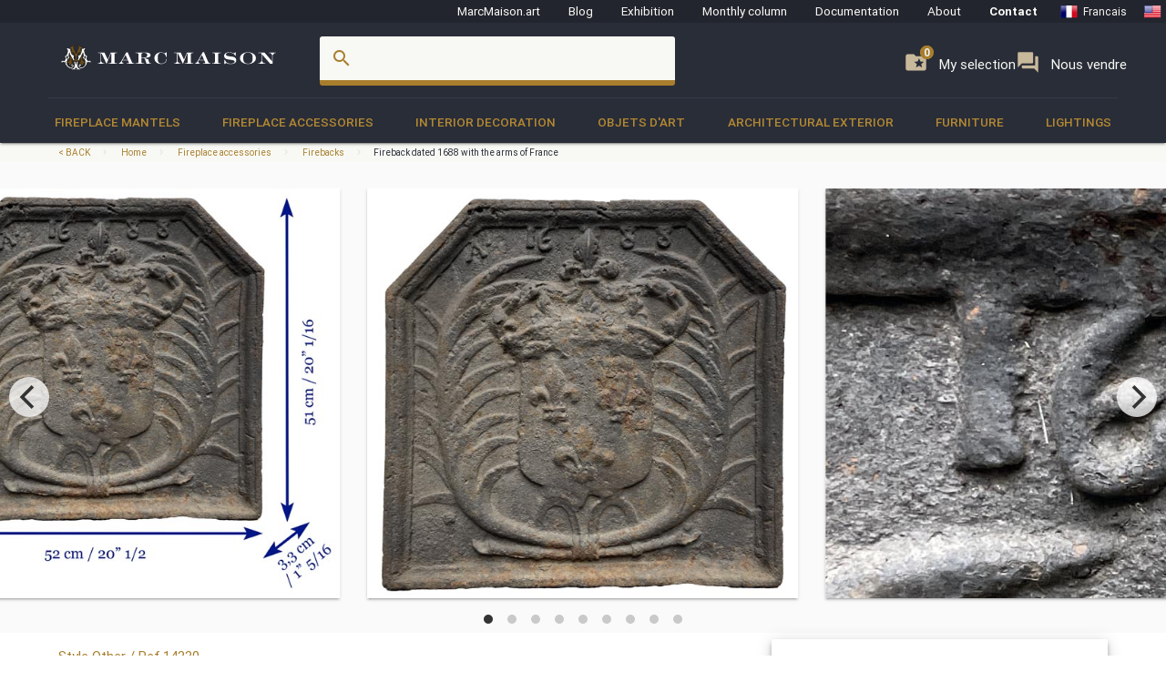

--- FILE ---
content_type: text/html; charset=UTF-8
request_url: https://www.marcmaison.com/Fireplace-Accessories/firebacks/fireback-dated-1688-with-the-arms-of-france-14330
body_size: 16766
content:

<!DOCTYPE html>
<html prefix="og: http://ogp.me/ns#" lang='en'>
    <head>
        <meta charset="UTF-8"/>
        <title>
                                Fireback dated 1688 with the arms of France - Firebacks        </title>
        
                <meta name="description" content="Fireback dated 1688 with the arms of France - Firebacks"/>
                        <meta name="keywords" content=" Other Pre 17th Century Fireplace accessories Firebacks"/>
                <meta name="robots" content="index, follow"/>
        <link rel="icon" href="/favicon.ico" type="image/x-icon" />
        <link rel="shortcut icon" href="/favicon.ico" type="image/x-icon" />
        <link rel="apple-touch-icon" sizes="57x57" href="/apple-icon-57x57.png">
        <link rel="apple-touch-icon" sizes="60x60" href="/apple-icon-60x60.png">
        <link rel="apple-touch-icon" sizes="72x72" href="/apple-icon-72x72.png">
        <link rel="apple-touch-icon" sizes="76x76" href="/apple-icon-76x76.png">
        <link rel="apple-touch-icon" sizes="114x114" href="/apple-icon-114x114.png">
        <link rel="apple-touch-icon" sizes="120x120" href="/apple-icon-120x120.png">
        <link rel="apple-touch-icon" sizes="144x144" href="/apple-icon-144x144.png">
        <link rel="apple-touch-icon" sizes="152x152" href="/apple-icon-152x152.png">
        <link rel="apple-touch-icon" sizes="180x180" href="/apple-icon-180x180.png">
        <link rel="icon" type="image/png" sizes="192x192"  href="/android-icon-192x192.png">
        <link rel="icon" type="image/png" sizes="32x32" href="/favicon-32x32.png">
        <link rel="icon" type="image/png" sizes="96x96" href="/favicon-96x96.png">
        <link rel="icon" type="image/png" sizes="16x16" href="/favicon-16x16.png">
        <link rel="manifest" href="/manifest.json">
        <meta name="msapplication-TileColor" content="#292D38">
        <meta name="msapplication-TileImage" content="/ms-icon-144x144.png">
        <meta name="theme-color" content="#292D38">

        <meta name="viewport" content="width=device-width, initial-scale=1, maximum-scale=5.0">

        <!-- CSS-->
        <link href="https://fonts.googleapis.com/icon?family=Material+Icons" rel="stylesheet">
        <link href="https://maxcdn.bootstrapcdn.com/font-awesome/4.7.0/css/font-awesome.min.css" type="text/css" rel="stylesheet" media="screen,projection">
        <link href="/css/materialize.css" type="text/css" rel="stylesheet" media="screen,projection">

        
                <!--page item view-->
        
<!-- OPEN GRAPH METATAGS GOOD FOR PINTEREST RICH PINS
============================================= -->
<meta property="og:title" content="Fireback dated 1688 with the arms of France - Firebacks" />
<meta property="og:description" content="" />
<meta property="og:type" content="product" />
<meta property="og:url" content="https://www.marcmaison.com/items/view/fireback-dated-1688-with-the-arms-of-france-14330" />
<meta property="og:site_name" content="Marc Maison" />
<meta property="og:availability" content="instock" />
<meta property="og:image" content="https://www.marcmaison.com/visuals/14330/_01_big.jpg"/>
<meta property="og:image" content="https://www.marcmaison.com/visuals/14330/_02_big.jpg"/>
<meta property="og:image" content="https://www.marcmaison.com/visuals/14330/_03_big.jpg"/>
<meta property="og:image" content="https://www.marcmaison.com/visuals/14330/_04_big.jpg"/>
<meta property="og:image" content="https://www.marcmaison.com/visuals/14330/_05_big.jpg"/>
<meta property="og:image" content="https://www.marcmaison.com/visuals/14330/_06_big.jpg"/>
<meta property="og:image" content="https://www.marcmaison.com/visuals/14330/_07_big.jpg"/>
<meta property="og:image" content="https://www.marcmaison.com/visuals/14330/_08_big.jpg"/>
<meta property="og:image" content="https://www.marcmaison.com/visuals/14330/_09_big.jpg"/>
<!--
<meta property="og:see_also"
content="" />
<meta property="product:color" content="todo" >
<meta property="product:color:map" content="todo" >
--!>

<!-- TWITTER METATAGS GOOD FOR SEO
============================================= -->
<meta name=”twitter:card” content=”summary”>
<meta name=”twitter:site” content=”DaisyMarcMaison”>
<!--<meta name=”twitter:url” content=”https://www.marcmaison.com”>-->
<meta name=”twitter:title” content=”Fireback dated 1688 with the arms of France”>
<meta name=”twitter:image” content=”https://www.marcmaison.com/visuals/Fireback_dated_1688_with_the_arms_of_France.jpg”>    


        

<!-- SCHEMA.ORG MICROTAGS : Items>view
    ============================================= -->
<script type="application/ld+json">
{"@context": "https://schema.org","@type": "Product","name": "Fireback dated 1688 with the arms of France","identifier": "14330","description": " ","image": "https://www.marcmaison.com/visuals/14330/Fireback_dated_1688_with_the_arms_of_France.jpg","itemCondition": "Good condition. Some wear.","category": "Fireplace accessories > Firebacks","material": " ","offers": {"@type": "Offer","itemCondition": "https://schema.org/UsedCondition","availability": "https://schema.org/InStock","priceCurrency": "USD","seller": {"@type": "FurnitureStore","image": "https://www.marcmaison.com/img/brand/marcmaison-brand-letters-invert.svg","name": "Marc Maison Galerie","address": {"@type": "PostalAddress","streetAddress": "120 rue des Rosiers","addressLocality": "Saint-Ouen","addressRegion": "Seine Saint Denis","postalCode": "93400","addressCountry": "FR","telephone": "+33.1.42.25.12.79"}}},"brand": {"@type": "Person","name": "Marc Maison"},"width": "20''&nbsp;½&nbsp;&nbsp;52cm","height": "20''&nbsp;⅛&nbsp;&nbsp;51cm","depth": "1''&nbsp;⅛&nbsp;&nbsp;3cm"}</script>        
        <script src="https://maps.googleapis.com/maps/api/js?sensor=false" type="text/javascript"></script>
        <!--<script type="text/javascript" src="/js/jquery.noty.packaged.min.js"></script> -->

    </head>
    <body>
    
        <!-- HEADER ===================================================-->
<div class="fixed-action-btn hide-on-large-and-up">
  <a class="button--mobile-nav primary btn-floating btn-large waves-effect waves-light hide-on-large-only" href="#" data-activates="mobile-nav"><i class="material-icons large white-text">menu</i></a>
</div>
<header class="cd-auto-hide-header">
  <nav class="navLevel1 hide-on-med-and-down">

      <a class="navLevel1-account modal-trigger" href="#login">
        <i class="material-icons">account_box</i> &nbsp;&nbsp;
      </a>

    <!-- <div style="justify-content: space-between"> -->
      <a href="https://marcmaison.art">MarcMaison.art</a>
      <a href="https://blog.marcmaison.com">Blog</a>
      <!--   controller Items, action byexposition, title Monthly column -->
      <a href="https://marc-maison.fr/expos">Exhibition</a>
      <a href="https://www.marcmaison.com/monthly-column-antiques">Monthly column</a>
      <a href="/architectural-antiques-resources-index">Documentation</a>
      <!-- &nbsp;&nbsp;&nbsp;||&nbsp;&nbsp;&nbsp; -->
      <a href="/about">About</a>
      <!-- &nbsp;&nbsp;&nbsp;||&nbsp;&nbsp;&nbsp; -->
      <a class="strong" href="/contact">Contact</a>
      <!-- &nbsp;&nbsp;&nbsp;||&nbsp;&nbsp;&nbsp;&nbsp;&nbsp;&nbsp; -->
      
<div class="navLevel1-langs">

<ul class="navLevel1-flags">
<li><a href="http://www.marcmaison.fr:/Accessoires-de-Cheminee/plaques-de-cheminee/plaque-de-cheminee-datee-de-1688-aux-armes-de-france-14330"><img src="/img/flags/fr.png" alt="fr"><span class="hide-on-small-only">Francais</span></a></li>
<li><a href="http://www.marcmaison.com:/Fireplace-Accessories/firebacks/fireback-dated-1688-with-the-arms-of-france-14330"><img src="/img/flags/us.png" alt="en"><span class="hide-on-small-only">English</span></a></li>
<li><a href="http://www.marcmaison.com:/Fireplace-Accessories/firebacks/fireback-dated-1688-with-the-arms-of-france-14330"><img src="/img/flags/ru.png" alt="ru"><span class="hide-on-small-only">Russian</span></a></li>
</ul>
&nbsp;&nbsp;|&nbsp;&nbsp;
<div id="google_translate_element">
<script type="text/javascript">
var duplicate_google_translate_counter = 0;//this stops google adding button multiple times
   
function googleTranslateElementInit() {
    if (duplicate_google_translate_counter == 0) {
        new google.translate.TranslateElement({pageLanguage: 'en', 
                layout: google.translate.TranslateElement.InlineLayout.SIMPLE, 
                autoDisplay: false}, 'google_translate_element');
    }
    duplicate_google_translate_counter++;
}
</script>
<script type="text/javascript" src="//translate.google.com/translate_a/element.js?cb=googleTranslateElementInit"></script>
</div>
</div>    <!-- </div> -->
  </nav>
  <nav class="navLevel2">
    <div class="container">
      <div class="row">
        <div class="col s8 m5 l3">
          <div class="brand-logo valign-wrapper">
            <a href="/">
              <img class="responsive-img" src="/img/brand/marcmaison-brand.svg" alt="Marc Maison Logo">
            </a>
          </div>
        </div>
        <div class="col s2 m6 l6 hide-on-med-and-down">
          <!-- search bar-->
          <form id="autocomplete-search-form" method="POST" action="/search">
            <div class="input-field col s12">
              <input class="autocomplete" id="autocomplete-input" name="autocomplete-input" type="text" >
              <label class="label-icon" for="autocomplete-input"><i class="material-icons">search</i></label><i id="autocomplete-reset" class="material-icons">close</i>
            </div>
          </form>
        </div>
        <div class="col s4 m3 l3 push-s3 push-m6 push-l1 wishlist-padding hide-on-med-and-down" style="display:flex;gap:10px">
          <p>
            <a class="selection" href="/add-to-my-whishlist">
              <i class="material-icons">folder_special </i>
              <span>My selection</span>
              <span class="badge--selection">0</span>
            </a>
          </p>
          <p>
            <a class="selection" href="https://marc-maison.fr/ventes">
              <i class="material-icons">forum </i>
              <span>Nous vendre</span>
              <span class="badge--selection">0</span>
            </a>
          </p>
        </div>
      </div>
    </div>
  </nav>
  <nav class="navLevel3 hide-on-med-and-down">
  <div class="container">
    <div class="row">
      <ul class="bordure">
                        <li class="dropdown"><a class="dropdown-menu" href="/Fireplace-Mantels">Fireplace Mantels</a>
          <div class="navLevel3-dropdownContent">
            <div class="navLevel3-dropdownContent--sousCat">
                            <ul class="sousCategories">
                <li class="sousCat valign-wrapper mm-blanc darken-1">
                  <h1>
                    Fireplace Mantels                  <br>
                  <a class="btn waves-effect waves-light btn-block left-align " href="/Fireplace-Mantels">See all<i class="material-icons">chevron_right </i></a>
                  </h1>
                </li>

                                <li class="sousCat">
                  <a class="sousCat--vig" href="/Fireplace-Mantels/marble">
                    <img class="img-responsive ezload" src="/categories/home_cat_cm.png"  data-src="/categories/home_cat_cm.png" alt="Fireplace Mantels > Marble Menu" width="100%">
                    <p class="strong uppercase">Marble</p>
                    </a>
                  </li>
                                <li class="sousCat">
                  <a class="sousCat--vig" href="/Fireplace-Mantels/stone">
                    <img class="img-responsive ezload" src="/categories/home_cat_cp.png"  data-src="/categories/home_cat_cp.png" alt="Fireplace Mantels > Stone Menu" width="100%">
                    <p class="strong uppercase">Stone</p>
                    </a>
                  </li>
                                <li class="sousCat">
                  <a class="sousCat--vig" href="/Fireplace-Mantels/wood">
                    <img class="img-responsive ezload" src="/categories/home_cat_cb.png"  data-src="/categories/home_cat_cb.png" alt="Fireplace Mantels > Wood Menu" width="100%">
                    <p class="strong uppercase">Wood</p>
                    </a>
                  </li>
                                <li class="sousCat">
                  <a class="sousCat--vig" href="/Fireplace-Mantels/ceramic-iron">
                    <img class="img-responsive ezload" src="/categories/home_cat_ca.png"  data-src="/categories/home_cat_ca.png" alt="Fireplace Mantels > Ceramic-iron Menu" width="100%">
                    <p class="strong uppercase">Ceramic-iron</p>
                    </a>
                  </li>
                                                              </ul>
            </div>
          </div>
        </li>
              <li class="dropdown"><a class="dropdown-menu" href="/Fireplace-Accessories">Fireplace accessories</a>
          <div class="navLevel3-dropdownContent">
            <div class="navLevel3-dropdownContent--sousCat">
                            <ul class="sousCategories">
                <li class="sousCat valign-wrapper mm-blanc darken-1">
                  <h1>
                    Fireplace accessories                  <br>
                  <a class="btn waves-effect waves-light btn-block left-align " href="/Fireplace-Accessories">See all<i class="material-icons">chevron_right </i></a>
                  </h1>
                </li>

                                <li class="sousCat">
                  <a class="sousCat--vig" href="/Fireplace-Accessories/fire-screen">
                    <img class="img-responsive ezload" src="/categories/home_cat_me.png"  data-src="/categories/home_cat_me.png" alt="Fireplace accessories > Fire screen Menu" width="100%">
                    <p class="strong uppercase">Fire screen</p>
                    </a>
                  </li>
                                <li class="sousCat">
                  <a class="sousCat--vig" href="/Fireplace-Accessories/accessories">
                    <img class="img-responsive ezload" src="/categories/home_cat_ms.png"  data-src="/categories/home_cat_ms.png" alt="Fireplace accessories > Accessories Menu" width="100%">
                    <p class="strong uppercase">Accessories</p>
                    </a>
                  </li>
                                <li class="sousCat">
                  <a class="sousCat--vig" href="/Fireplace-Accessories/firebacks">
                    <img class="img-responsive ezload" src="/categories/home_cat_mp.png"  data-src="/categories/home_cat_mp.png" alt="Fireplace accessories > Firebacks Menu" width="100%">
                    <p class="strong uppercase">Firebacks</p>
                    </a>
                  </li>
                                <li class="sousCat">
                  <a class="sousCat--vig" href="/Fireplace-Accessories/firedogs-andirons">
                    <img class="img-responsive ezload" src="/categories/home_cat_mc.png"  data-src="/categories/home_cat_mc.png" alt="Fireplace accessories > Firedogs, andirons Menu" width="100%">
                    <p class="strong uppercase">Firedogs, andirons</p>
                    </a>
                  </li>
                                                <li class="sousCat">
                                    <a class="sousCat--vig" href="/Interior-Decoration/overmantels-and-mirrors">
                    <img class="img-responsive ezload" src="/categories/home_cat_id.png"  data-src="/categories/home_cat_id.png" alt="Interior Decoration > Overmantels and mirrors Menu" width="100%">
                    <p class="strong uppercase">Overmantels and mirrors</p>
                    </a>
                  </li>
                                              </ul>
            </div>
          </div>
        </li>
              <li class="dropdown"><a class="dropdown-menu" href="/Interior-Decoration">Interior Decoration</a>
          <div class="navLevel3-dropdownContent">
            <div class="navLevel3-dropdownContent--sousCat">
                            <ul class="sousCategories">
                <li class="sousCat valign-wrapper mm-blanc darken-1">
                  <h1>
                    Interior Decoration                  <br>
                  <a class="btn waves-effect waves-light btn-block left-align " href="/Interior-Decoration">See all<i class="material-icons">chevron_right </i></a>
                  </h1>
                </li>

                                <li class="sousCat">
                  <a class="sousCat--vig" href="/Interior-Decoration/overmantels-and-mirrors">
                    <img class="img-responsive ezload" src="/categories/home_cat_id.png"  data-src="/categories/home_cat_id.png" alt="Interior Decoration > Overmantels and mirrors Menu" width="100%">
                    <p class="strong uppercase">Overmantels and mirrors</p>
                    </a>
                  </li>
                                <li class="sousCat">
                  <a class="sousCat--vig" href="/Interior-Decoration/antique-doors">
                    <img class="img-responsive ezload" src="/categories/home_cat_ip.png"  data-src="/categories/home_cat_ip.png" alt="Interior Decoration > Doors Menu" width="100%">
                    <p class="strong uppercase">Doors</p>
                    </a>
                  </li>
                                <li class="sousCat">
                  <a class="sousCat--vig" href="/Interior-Decoration/floors">
                    <img class="img-responsive ezload" src="/categories/home_cat_if.png"  data-src="/categories/home_cat_if.png" alt="Interior Decoration > Floors Menu" width="100%">
                    <p class="strong uppercase">Floors</p>
                    </a>
                  </li>
                                <li class="sousCat">
                  <a class="sousCat--vig" href="/Interior-Decoration/antique-paneled-rooms">
                    <img class="img-responsive ezload" src="/categories/home_cat_ib.png"  data-src="/categories/home_cat_ib.png" alt="Interior Decoration > Paneled rooms Menu" width="100%">
                    <p class="strong uppercase">Paneled rooms</p>
                    </a>
                  </li>
                                <li class="sousCat">
                  <a class="sousCat--vig" href="/Interior-Decoration/architectural-elements-doors-staircase">
                    <img class="img-responsive ezload" src="/categories/home_cat_ia.png"  data-src="/categories/home_cat_ia.png" alt="Interior Decoration > Architectural elements, staircase, columns Menu" width="100%">
                    <p class="strong uppercase">Architectural elements, staircase, columns</p>
                    </a>
                  </li>
                                <li class="sousCat">
                  <a class="sousCat--vig" href="/Interior-Decoration/stained-glasses">
                    <img class="img-responsive ezload" src="/categories/home_cat_iv.png"  data-src="/categories/home_cat_iv.png" alt="Interior Decoration > Stained glasses Menu" width="100%">
                    <p class="strong uppercase">Stained glasses</p>
                    </a>
                  </li>
                                                              </ul>
            </div>
          </div>
        </li>
              <li class="dropdown"><a class="dropdown-menu" href="/objets-d-art-19th-century-paintings-and-furniture">Objets d'art</a>
          <div class="navLevel3-dropdownContent">
            <div class="navLevel3-dropdownContent--sousCat">
                            <ul class="sousCategories">
                <li class="sousCat valign-wrapper mm-blanc darken-1">
                  <h1>
                    Objets d'art                  <br>
                  <a class="btn waves-effect waves-light btn-block left-align " href="/objets-d-art-19th-century-paintings-and-furniture">See all<i class="material-icons">chevron_right </i></a>
                  </h1>
                </li>

                                <li class="sousCat">
                  <a class="sousCat--vig" href="/objets-d-art-19th-century-paintings-and-furniture/objects">
                    <img class="img-responsive ezload" src="/categories/home_cat_oo.png"  data-src="/categories/home_cat_oo.png" alt="Objets d'art > Objects Menu" width="100%">
                    <p class="strong uppercase">Objects</p>
                    </a>
                  </li>
                                <li class="sousCat">
                  <a class="sousCat--vig" href="/objets-d-art-19th-century-paintings-and-furniture/sculpture">
                    <img class="img-responsive ezload" src="/categories/home_cat_os.png"  data-src="/categories/home_cat_os.png" alt="Objets d'art > Sculpture Menu" width="100%">
                    <p class="strong uppercase">Sculpture</p>
                    </a>
                  </li>
                                <li class="sousCat">
                  <a class="sousCat--vig" href="/objets-d-art-19th-century-paintings-and-furniture/clocks-garnitures">
                    <img class="img-responsive ezload" src="/categories/home_cat_oh.png"  data-src="/categories/home_cat_oh.png" alt="Objets d'art > Clocks, garnitures Menu" width="100%">
                    <p class="strong uppercase">Clocks, garnitures</p>
                    </a>
                  </li>
                                <li class="sousCat">
                  <a class="sousCat--vig" href="/objets-d-art-19th-century-paintings-and-furniture/tableaux">
                    <img class="img-responsive ezload" src="/categories/home_cat_ot.png"  data-src="/categories/home_cat_ot.png" alt="Objets d'art > Paintings Menu" width="100%">
                    <p class="strong uppercase">Paintings</p>
                    </a>
                  </li>
                                <li class="sousCat">
                  <a class="sousCat--vig" href="/objets-d-art-19th-century-paintings-and-furniture/ceramic-porcelain-faience">
                    <img class="img-responsive ezload" src="/categories/home_cat_oc.png"  data-src="/categories/home_cat_oc.png" alt="Objets d'art > Ceramic, porcelain, faience Menu" width="100%">
                    <p class="strong uppercase">Ceramic, porcelain, faience</p>
                    </a>
                  </li>
                                <li class="sousCat">
                  <a class="sousCat--vig" href="/objets-d-art-19th-century-paintings-and-furniture/enamels">
                    <img class="img-responsive ezload" src="/categories/home_cat_oe.png"  data-src="/categories/home_cat_oe.png" alt="Objets d'art > Enamels Menu" width="100%">
                    <p class="strong uppercase">Enamels</p>
                    </a>
                  </li>
                                                              </ul>
            </div>
          </div>
        </li>
              <li class="dropdown"><a class="dropdown-menu" href="/Architectural-Exterior">Architectural Exterior</a>
          <div class="navLevel3-dropdownContent">
            <div class="navLevel3-dropdownContent--sousCat">
                            <ul class="sousCategories">
                <li class="sousCat valign-wrapper mm-blanc darken-1">
                  <h1>
                    Architectural Exterior                  <br>
                  <a class="btn waves-effect waves-light btn-block left-align " href="/Architectural-Exterior">See all<i class="material-icons">chevron_right </i></a>
                  </h1>
                </li>

                                <li class="sousCat">
                  <a class="sousCat--vig" href="/Architectural-Exterior/fountains-wells-basins">
                    <img class="img-responsive ezload" src="/categories/home_cat_aw.png"  data-src="/categories/home_cat_aw.png" alt="Architectural Exterior > Fountains, wells, basins  Menu" width="100%">
                    <p class="strong uppercase">Fountains, wells, basins </p>
                    </a>
                  </li>
                                <li class="sousCat">
                  <a class="sousCat--vig" href="/Architectural-Exterior/doors">
                    <img class="img-responsive ezload" src="/categories/home_cat_ap.png"  data-src="/categories/home_cat_ap.png" alt="Architectural Exterior > Doors Menu" width="100%">
                    <p class="strong uppercase">Doors</p>
                    </a>
                  </li>
                                <li class="sousCat">
                  <a class="sousCat--vig" href="/Architectural-Exterior/garden-antiques-statues">
                    <img class="img-responsive ezload" src="/categories/home_cat_aq.png"  data-src="/categories/home_cat_aq.png" alt="Architectural Exterior > Statues Menu" width="100%">
                    <p class="strong uppercase">Statues</p>
                    </a>
                  </li>
                                <li class="sousCat">
                  <a class="sousCat--vig" href="/Architectural-Exterior/monumental-and-structures">
                    <img class="img-responsive ezload" src="/categories/home_cat_as.png"  data-src="/categories/home_cat_as.png" alt="Architectural Exterior > Monumental  and structures Menu" width="100%">
                    <p class="strong uppercase">Monumental  and structures</p>
                    </a>
                  </li>
                                <li class="sousCat">
                  <a class="sousCat--vig" href="/Architectural-Exterior/garden-ornaments-vases-gardeners-urns">
                    <img class="img-responsive ezload" src="/categories/home_cat_aj.png"  data-src="/categories/home_cat_aj.png" alt="Architectural Exterior > Garden ornaments, Vases, Gardeners, urns Menu" width="100%">
                    <p class="strong uppercase">Garden ornaments, Vases, Gardeners, urns</p>
                    </a>
                  </li>
                                <li class="sousCat">
                  <a class="sousCat--vig" href="/Architectural-Exterior/garden-furniture">
                    <img class="img-responsive ezload" src="/categories/home_cat_am.png"  data-src="/categories/home_cat_am.png" alt="Architectural Exterior > Garden furniture Menu" width="100%">
                    <p class="strong uppercase">Garden furniture</p>
                    </a>
                  </li>
                                                              </ul>
            </div>
          </div>
        </li>
              <li class="dropdown"><a class="dropdown-menu" href="/19th-century-french-furniture">Furniture</a>
          <div class="navLevel3-dropdownContent">
            <div class="navLevel3-dropdownContent--sousCat">
                            <ul class="sousCategories">
                <li class="sousCat valign-wrapper mm-blanc darken-1">
                  <h1>
                    Furniture                  <br>
                  <a class="btn waves-effect waves-light btn-block left-align " href="/19th-century-french-furniture">See all<i class="material-icons">chevron_right </i></a>
                  </h1>
                </li>

                                <li class="sousCat">
                  <a class="sousCat--vig" href="/19th-century-french-furniture/antique-bookcase-desk-vitrine">
                    <img class="img-responsive ezload" src="/categories/home_cat_fb.png"  data-src="/categories/home_cat_fb.png" alt="Furniture > Bookcases, desks, Vitrines Menu" width="100%">
                    <p class="strong uppercase">Bookcases, desks, Vitrines</p>
                    </a>
                  </li>
                                <li class="sousCat">
                  <a class="sousCat--vig" href="/19th-century-french-furniture/gueridon-stand-pedestal-sellette-antique">
                    <img class="img-responsive ezload" src="/categories/home_cat_fg.png"  data-src="/categories/home_cat_fg.png" alt="Furniture > Gueridons, Stands, Pedestals, Console Menu" width="100%">
                    <p class="strong uppercase">Gueridons, Stands, Pedestals, Console</p>
                    </a>
                  </li>
                                <li class="sousCat">
                  <a class="sousCat--vig" href="/19th-century-french-furniture/continental-seating-armchairs-salon">
                    <img class="img-responsive ezload" src="/categories/home_cat_ff.png"  data-src="/categories/home_cat_ff.png" alt="Furniture > Seating, Armchairs, Salon suites Menu" width="100%">
                    <p class="strong uppercase">Seating, Armchairs, Salon suites</p>
                    </a>
                  </li>
                                <li class="sousCat">
                  <a class="sousCat--vig" href="/19th-century-french-furniture/antique-dining-room-sets">
                    <img class="img-responsive ezload" src="/categories/home_cat_ft.png"  data-src="/categories/home_cat_ft.png" alt="Furniture > Antique Dining Room Sets Menu" width="100%">
                    <p class="strong uppercase">Antique Dining Room Sets</p>
                    </a>
                  </li>
                                <li class="sousCat">
                  <a class="sousCat--vig" href="/19th-century-french-furniture/bedroom-bed">
                    <img class="img-responsive ezload" src="/categories/home_cat_fl.png"  data-src="/categories/home_cat_fl.png" alt="Furniture > Bedroom, Bed Menu" width="100%">
                    <p class="strong uppercase">Bedroom, Bed</p>
                    </a>
                  </li>
                                                              </ul>
            </div>
          </div>
        </li>
              <li class="dropdown"><a class="dropdown-menu" href="/antique-lightings-lamps-chandelier">Lightings</a>
          <div class="navLevel3-dropdownContent">
            <div class="navLevel3-dropdownContent--sousCat">
                            <ul class="sousCategories">
                <li class="sousCat valign-wrapper mm-blanc darken-1">
                  <h1>
                    Lightings                  <br>
                  <a class="btn waves-effect waves-light btn-block left-align " href="/antique-lightings-lamps-chandelier">See all<i class="material-icons">chevron_right </i></a>
                  </h1>
                </li>

                                <li class="sousCat">
                  <a class="sousCat--vig" href="/antique-lightings-lamps-chandelier/appliques-sconces">
                    <img class="img-responsive ezload" src="/categories/home_cat_la.png"  data-src="/categories/home_cat_la.png" alt="Lightings > Appliques, sconces Menu" width="100%">
                    <p class="strong uppercase">Appliques, sconces</p>
                    </a>
                  </li>
                                <li class="sousCat">
                  <a class="sousCat--vig" href="/antique-lightings-lamps-chandelier/candelabras-candlesticks">
                    <img class="img-responsive ezload" src="/categories/home_cat_lb.png"  data-src="/categories/home_cat_lb.png" alt="Lightings > Candelabras, candlesticks Menu" width="100%">
                    <p class="strong uppercase">Candelabras, candlesticks</p>
                    </a>
                  </li>
                                <li class="sousCat">
                  <a class="sousCat--vig" href="/antique-lightings-lamps-chandelier/chandeliers-ceiling-lamps">
                    <img class="img-responsive ezload" src="/categories/home_cat_lc.png"  data-src="/categories/home_cat_lc.png" alt="Lightings > Chandeliers, ceiling lamps Menu" width="100%">
                    <p class="strong uppercase">Chandeliers, ceiling lamps</p>
                    </a>
                  </li>
                                <li class="sousCat">
                  <a class="sousCat--vig" href="/antique-lightings-lamps-chandelier/standing-lamps-torchers">
                    <img class="img-responsive ezload" src="/categories/home_cat_lt.png"  data-src="/categories/home_cat_lt.png" alt="Lightings > Lamps, standing lamps, torchers Menu" width="100%">
                    <p class="strong uppercase">Lamps, standing lamps, torchers</p>
                    </a>
                  </li>
                                                              </ul>
            </div>
          </div>
        </li>
                </ul>
    </div>
  </div>
</nav></header>
<!-- AUTO-HIDE-HEADER =========================================-->

<!-- MOBILE ===========================================-->

<div id="mobile-nav" class="side-nav">
  <div class="row title">
    <div class="col s6">
      <h5 class="title--name primary-text">Menu</h5>
    </div>
    <div class="col s4">
      <a href="#" class="title--close right"> <span>close</span><i class="material-icons">close</i></a>
    </div>
  </div>

  <div class="row">
    <div class="col s12">
      <a href="#" class="button--mobile-categ btn btn-large secondary darken-2 primary-text" data-activates="mobile-categ">
        <i class="material-icons">view_module</i> Categories</a>
    </div>
    <div class="col s12">
      <a href="#" class="button--mobile-search btn btn-large secondary darken-2 primary-text" data-activates="mobile-search">
        <i class="material-icons">search</i> Rechercher</a>
    </div>
    <div class="col s12">
      <a href="/add-to-my-whishlist" class="btn btn-large secondary darken-2 primary-text">
        <i class="material-icons">folder_special</i> My selection (0)</a>
    </div>
    <div class="col s12">
      <a href="#" class="button--mobile-more btn btn-large secondary darken-2 primary-text" data-activates="mobile-more">
        <i class="material-icons">more</i> And also...</a>
    </div>
    <div class="col s12">
      <a href="#" class="button--mobile-contact btn btn-flat darken-2 primary-text" data-activates="mobile-contact">
        <i class="material-icons">mail</i> Contact</a>
    </div>
    <div class="col s12">
      <a href="/about" class="btn btn-flat  darken-2 primary-text">
        About</a>
    </div>
  </div>
  <div class="row center-align">
    
<div class="navLevel1-langs">

<ul class="navLevel1-flags">
<li><a href="http://www.marcmaison.fr:/Accessoires-de-Cheminee/plaques-de-cheminee/plaque-de-cheminee-datee-de-1688-aux-armes-de-france-14330"><img src="/img/flags/fr.png" alt="fr"><span class="hide-on-small-only">Francais</span></a></li>
<li><a href="http://www.marcmaison.com:/Fireplace-Accessories/firebacks/fireback-dated-1688-with-the-arms-of-france-14330"><img src="/img/flags/us.png" alt="en"><span class="hide-on-small-only">English</span></a></li>
<li><a href="http://www.marcmaison.com:/Fireplace-Accessories/firebacks/fireback-dated-1688-with-the-arms-of-france-14330"><img src="/img/flags/ru.png" alt="ru"><span class="hide-on-small-only">Russian</span></a></li>
</ul>
&nbsp;&nbsp;|&nbsp;&nbsp;
<div id="google_translate_element">
<script type="text/javascript">
var duplicate_google_translate_counter = 0;//this stops google adding button multiple times
   
function googleTranslateElementInit() {
    if (duplicate_google_translate_counter == 0) {
        new google.translate.TranslateElement({pageLanguage: 'en', 
                layout: google.translate.TranslateElement.InlineLayout.SIMPLE, 
                autoDisplay: false}, 'google_translate_element');
    }
    duplicate_google_translate_counter++;
}
</script>
<script type="text/javascript" src="//translate.google.com/translate_a/element.js?cb=googleTranslateElementInit"></script>
</div>
</div>  </div>
  <div class="row">

    <a href="/admin/manager" class="btn btn-flat darken-2 primary-text">
        <i class="material-icons">account_box</i></a>
  </div>
</div>

<div class="side-nav" id="mobile-categ">
  <div class="row title">
    <div class="col s6">
      <h5 class="title--name primary-text">Categories</h5>
    </div>
    <div class="col s6">
      <a class="title--close right" href="#"><i class="material-icons">chevron_left</i> Back</a>
    </div>
  </div>
  <div class="row">
    <div class="s12">
      <ul data-collapsible="accordion" class="collapsible collapsible-accordion">
                              <li>
              <a class="collapsible-header uppercase white-text" href=#""><i class="material-icons medium">chevron_right</i>Fireplace Mantels</a>
              <div class="collapsible-body">
                                <ul>
                                      <li>
                      <a class="primary-text" href="/Fireplace-Mantels/marble"> 
                        <i class="material-icons primary-text">chevron_right</i> Marble                      </a>
                    </li>
                                      <li>
                      <a class="primary-text" href="/Fireplace-Mantels/stone"> 
                        <i class="material-icons primary-text">chevron_right</i> Stone                      </a>
                    </li>
                                      <li>
                      <a class="primary-text" href="/Fireplace-Mantels/wood"> 
                        <i class="material-icons primary-text">chevron_right</i> Wood                      </a>
                    </li>
                                      <li>
                      <a class="primary-text" href="/Fireplace-Mantels/ceramic-iron"> 
                        <i class="material-icons primary-text">chevron_right</i> Ceramic-iron                      </a>
                    </li>
                                    <li>
                    <a class="btn white-text" href="/Fireplace-Mantels"> view all</a>
                  </li>
                </ul>
              </div>
            </li>
                      <li>
              <a class="collapsible-header uppercase white-text" href=#""><i class="material-icons medium">chevron_right</i>Fireplace accessories</a>
              <div class="collapsible-body">
                                <ul>
                                      <li>
                      <a class="primary-text" href="/Fireplace-Accessories/fire-screen"> 
                        <i class="material-icons primary-text">chevron_right</i> Fire screen                      </a>
                    </li>
                                      <li>
                      <a class="primary-text" href="/Fireplace-Accessories/accessories"> 
                        <i class="material-icons primary-text">chevron_right</i> Accessories                      </a>
                    </li>
                                      <li>
                      <a class="primary-text" href="/Fireplace-Accessories/firebacks"> 
                        <i class="material-icons primary-text">chevron_right</i> Firebacks                      </a>
                    </li>
                                      <li>
                      <a class="primary-text" href="/Fireplace-Accessories/firedogs-andirons"> 
                        <i class="material-icons primary-text">chevron_right</i> Firedogs, andirons                      </a>
                    </li>
                                    <li>
                    <a class="btn white-text" href="/Fireplace-Accessories"> view all</a>
                  </li>
                </ul>
              </div>
            </li>
                      <li>
              <a class="collapsible-header uppercase white-text" href=#""><i class="material-icons medium">chevron_right</i>Interior Decoration</a>
              <div class="collapsible-body">
                                <ul>
                                      <li>
                      <a class="primary-text" href="/Interior-Decoration/overmantels-and-mirrors"> 
                        <i class="material-icons primary-text">chevron_right</i> Overmantels and mirrors                      </a>
                    </li>
                                      <li>
                      <a class="primary-text" href="/Interior-Decoration/antique-doors"> 
                        <i class="material-icons primary-text">chevron_right</i> Doors                      </a>
                    </li>
                                      <li>
                      <a class="primary-text" href="/Interior-Decoration/floors"> 
                        <i class="material-icons primary-text">chevron_right</i> Floors                      </a>
                    </li>
                                      <li>
                      <a class="primary-text" href="/Interior-Decoration/antique-paneled-rooms"> 
                        <i class="material-icons primary-text">chevron_right</i> Paneled rooms                      </a>
                    </li>
                                      <li>
                      <a class="primary-text" href="/Interior-Decoration/architectural-elements-doors-staircase"> 
                        <i class="material-icons primary-text">chevron_right</i> Architectural elements, staircase, columns                      </a>
                    </li>
                                      <li>
                      <a class="primary-text" href="/Interior-Decoration/stained-glasses"> 
                        <i class="material-icons primary-text">chevron_right</i> Stained glasses                      </a>
                    </li>
                                    <li>
                    <a class="btn white-text" href="/Interior-Decoration"> view all</a>
                  </li>
                </ul>
              </div>
            </li>
                      <li>
              <a class="collapsible-header uppercase white-text" href=#""><i class="material-icons medium">chevron_right</i>Objets d'art</a>
              <div class="collapsible-body">
                                <ul>
                                      <li>
                      <a class="primary-text" href="/objets-d-art-19th-century-paintings-and-furniture/objects"> 
                        <i class="material-icons primary-text">chevron_right</i> Objects                      </a>
                    </li>
                                      <li>
                      <a class="primary-text" href="/objets-d-art-19th-century-paintings-and-furniture/sculpture"> 
                        <i class="material-icons primary-text">chevron_right</i> Sculpture                      </a>
                    </li>
                                      <li>
                      <a class="primary-text" href="/objets-d-art-19th-century-paintings-and-furniture/clocks-garnitures"> 
                        <i class="material-icons primary-text">chevron_right</i> Clocks, garnitures                      </a>
                    </li>
                                      <li>
                      <a class="primary-text" href="/objets-d-art-19th-century-paintings-and-furniture/tableaux"> 
                        <i class="material-icons primary-text">chevron_right</i> Paintings                      </a>
                    </li>
                                      <li>
                      <a class="primary-text" href="/objets-d-art-19th-century-paintings-and-furniture/ceramic-porcelain-faience"> 
                        <i class="material-icons primary-text">chevron_right</i> Ceramic, porcelain, faience                      </a>
                    </li>
                                      <li>
                      <a class="primary-text" href="/objets-d-art-19th-century-paintings-and-furniture/enamels"> 
                        <i class="material-icons primary-text">chevron_right</i> Enamels                      </a>
                    </li>
                                    <li>
                    <a class="btn white-text" href="/objets-d-art-19th-century-paintings-and-furniture"> view all</a>
                  </li>
                </ul>
              </div>
            </li>
                      <li>
              <a class="collapsible-header uppercase white-text" href=#""><i class="material-icons medium">chevron_right</i>Architectural Exterior</a>
              <div class="collapsible-body">
                                <ul>
                                      <li>
                      <a class="primary-text" href="/Architectural-Exterior/fountains-wells-basins"> 
                        <i class="material-icons primary-text">chevron_right</i> Fountains, wells, basins                       </a>
                    </li>
                                      <li>
                      <a class="primary-text" href="/Architectural-Exterior/doors"> 
                        <i class="material-icons primary-text">chevron_right</i> Doors                      </a>
                    </li>
                                      <li>
                      <a class="primary-text" href="/Architectural-Exterior/garden-antiques-statues"> 
                        <i class="material-icons primary-text">chevron_right</i> Statues                      </a>
                    </li>
                                      <li>
                      <a class="primary-text" href="/Architectural-Exterior/monumental-and-structures"> 
                        <i class="material-icons primary-text">chevron_right</i> Monumental  and structures                      </a>
                    </li>
                                      <li>
                      <a class="primary-text" href="/Architectural-Exterior/garden-ornaments-vases-gardeners-urns"> 
                        <i class="material-icons primary-text">chevron_right</i> Garden ornaments, Vases, Gardeners, urns                      </a>
                    </li>
                                      <li>
                      <a class="primary-text" href="/Architectural-Exterior/garden-furniture"> 
                        <i class="material-icons primary-text">chevron_right</i> Garden furniture                      </a>
                    </li>
                                    <li>
                    <a class="btn white-text" href="/Architectural-Exterior"> view all</a>
                  </li>
                </ul>
              </div>
            </li>
                      <li>
              <a class="collapsible-header uppercase white-text" href=#""><i class="material-icons medium">chevron_right</i>Furniture</a>
              <div class="collapsible-body">
                                <ul>
                                      <li>
                      <a class="primary-text" href="/19th-century-french-furniture/antique-bookcase-desk-vitrine"> 
                        <i class="material-icons primary-text">chevron_right</i> Bookcases, desks, Vitrines                      </a>
                    </li>
                                      <li>
                      <a class="primary-text" href="/19th-century-french-furniture/gueridon-stand-pedestal-sellette-antique"> 
                        <i class="material-icons primary-text">chevron_right</i> Gueridons, Stands, Pedestals, Console                      </a>
                    </li>
                                      <li>
                      <a class="primary-text" href="/19th-century-french-furniture/continental-seating-armchairs-salon"> 
                        <i class="material-icons primary-text">chevron_right</i> Seating, Armchairs, Salon suites                      </a>
                    </li>
                                      <li>
                      <a class="primary-text" href="/19th-century-french-furniture/antique-dining-room-sets"> 
                        <i class="material-icons primary-text">chevron_right</i> Antique Dining Room Sets                      </a>
                    </li>
                                      <li>
                      <a class="primary-text" href="/19th-century-french-furniture/bedroom-bed"> 
                        <i class="material-icons primary-text">chevron_right</i> Bedroom, Bed                      </a>
                    </li>
                                    <li>
                    <a class="btn white-text" href="/19th-century-french-furniture"> view all</a>
                  </li>
                </ul>
              </div>
            </li>
                      <li>
              <a class="collapsible-header uppercase white-text" href=#""><i class="material-icons medium">chevron_right</i>Lightings</a>
              <div class="collapsible-body">
                                <ul>
                                      <li>
                      <a class="primary-text" href="/antique-lightings-lamps-chandelier/appliques-sconces"> 
                        <i class="material-icons primary-text">chevron_right</i> Appliques, sconces                      </a>
                    </li>
                                      <li>
                      <a class="primary-text" href="/antique-lightings-lamps-chandelier/candelabras-candlesticks"> 
                        <i class="material-icons primary-text">chevron_right</i> Candelabras, candlesticks                      </a>
                    </li>
                                      <li>
                      <a class="primary-text" href="/antique-lightings-lamps-chandelier/chandeliers-ceiling-lamps"> 
                        <i class="material-icons primary-text">chevron_right</i> Chandeliers, ceiling lamps                      </a>
                    </li>
                                      <li>
                      <a class="primary-text" href="/antique-lightings-lamps-chandelier/standing-lamps-torchers"> 
                        <i class="material-icons primary-text">chevron_right</i> Lamps, standing lamps, torchers                      </a>
                    </li>
                                    <li>
                    <a class="btn white-text" href="/antique-lightings-lamps-chandelier"> view all</a>
                  </li>
                </ul>
              </div>
            </li>
                        </ul>
    </div>
  </div>

</div>

<div class="side-nav" id="mobile-search">
  <div class="row title">
    <div class="col s6">
      <h5 class="title--name primary-text">Recherche</h5>
    </div>
    <div class="col s6">
      <a class="title--close right" href="#"><i class="material-icons">chevron_left</i> Back</a>
    </div>
  </div>
  <form id="mobile--autocomplete-search-form" method="POST" action="/search">
    <div class="row">
      <div class="col s12">
        <div class="input-field col s12">
          <input class="autocomplete" 
                 id="mobile--autocomplete-input" 
                 name="autocomplete-input" 
                 type="text"
                                    >
          <label class="label-icon" for="mobile--autocomplete-input"><i class="material-icons">search</i></label><i class="material-icons">close</i>
          <ul class="autocomplete-content dropdown-content"></ul>
        </div>
      </div>
    </div>
    <div class="row">
      <div class="col s12">
        <button type="submit" class="btn-large btn">Rechercher</button>
      </div>
    </div>
  </form>
</div>

<div class="side-nav" id="mobile-contact">
  <div class="row title">
    <div class="col s6">
      <h5 class="title--name primary-text">Contact</h5>
    </div>
    <div class="col s6">
      <a class="title--close right" href="#"><i class="material-icons">chevron_left</i>  Back</a>
    </div>
  </div>
  <div class="row">
  <div class="col s12">
      <h5 class="primary-text"> <i class="material-icons">email</i> Send us a message</h5>
      <p>
        <a href="/contact" class="btn btn-large primary">Contact</a>
      </p>
    </div>
    <div class="col s12 white-text">
      <h5 class="primary-text"> <i class="material-icons">phone</i> By phone</h5>
      <p>
        <span class="strong">+33 (0)1 42 25 12 79</span><br/> <span class="small">Tue.-Sat., from 10am to 6pm</span><br/><span class="strong">+33 (0)6 60 62 61 90</span><br/> <span class="small">Everyday from 9am to 7pm.</span>
      </p>
      
      <h5 class="primary-text"> <i class="material-icons">email</i> by Email</h5>
      <p>
        <span class="strong">Adress: contact@marcmaison.com</span>
      </p>

      <h5 class="primary-text"> <i class="material-icons">share</i> Let's get social</h5>
      <p>
        <a class="left white-text" href="https://www.facebook.com/marcmaisongalerie/"><i class="fa small fa-facebook"></i></a>
        <a class="left white-text" href="https://twitter.com/DaisyMarcmaison"><i class="fa small fa-twitter"></i></a>
        <a class="left white-text" href="https://plus.google.com/+MarcMaisonSaintOuen"><i class="fa small fa-google-plus"></i></a>
        <a class="left white-text" href="https://www.pinterest.fr/marcmaison/"><i class="fa small fa-pinterest"></i></a>
        <a class="left white-text" href="https://www.instagram.com/marcmaison_antiques/"><i class="fa small fa-instagram"></i></a>
      </p>
    </div>
  </div>
</div>

<div class="side-nav" id="mobile-lang">
  <div class="row title">
    <div class="col s6">
      <h5 class="title--name primary-text">Languages</h5>
    </div>
    <div class="col s6">
      <a class="title--close right" href="#"><i class="material-icons">chevron_left</i> Back</a>
    </div>
  </div>
  <div class="row">
    
<div class="navLevel1-langs">

<ul class="navLevel1-flags">
<li><a href="http://www.marcmaison.fr:/Accessoires-de-Cheminee/plaques-de-cheminee/plaque-de-cheminee-datee-de-1688-aux-armes-de-france-14330"><img src="/img/flags/fr.png" alt="fr"><span class="hide-on-small-only">Francais</span></a></li>
<li><a href="http://www.marcmaison.com:/Fireplace-Accessories/firebacks/fireback-dated-1688-with-the-arms-of-france-14330"><img src="/img/flags/us.png" alt="en"><span class="hide-on-small-only">English</span></a></li>
<li><a href="http://www.marcmaison.com:/Fireplace-Accessories/firebacks/fireback-dated-1688-with-the-arms-of-france-14330"><img src="/img/flags/ru.png" alt="ru"><span class="hide-on-small-only">Russian</span></a></li>
</ul>
&nbsp;&nbsp;|&nbsp;&nbsp;
<div id="google_translate_element">
<script type="text/javascript">
var duplicate_google_translate_counter = 0;//this stops google adding button multiple times
   
function googleTranslateElementInit() {
    if (duplicate_google_translate_counter == 0) {
        new google.translate.TranslateElement({pageLanguage: 'en', 
                layout: google.translate.TranslateElement.InlineLayout.SIMPLE, 
                autoDisplay: false}, 'google_translate_element');
    }
    duplicate_google_translate_counter++;
}
</script>
<script type="text/javascript" src="//translate.google.com/translate_a/element.js?cb=googleTranslateElementInit"></script>
</div>
</div>  </div>
</div>

<div class="side-nav" id="mobile-more">
  <div class="row title">
    <div class="col s6">
      <h5 class="title--name primary-text">And also...</h5>
    </div>
    <div class="col s6">
      <a class="title--close right" href="#"><i class="material-icons">chevron_left</i> Back</a>
    </div>
  </div>
  
  <div class="row culture">
    <div class="col s12">
      <!--div class="col s6 uppercase">
        <a href="/items/exposition">Exhibition</a>
      </div-->
      <div class="col s12 uppercase">
        <a href="https://blog.marcmaison.com">Blog</a>
      </div>
      <div class="col s12 uppercase">
        <a href="https://www.marcmaison.com/monthly-column-antiques">Monthly column</a>
      </div>
      <div class="col s12 uppercase">
        <a href="/architectural-antiques-resources-index">Documentation</a>
      </div>
    </div>
  </div>
</div>

<div class="side-nav" id="mobile-wish">
  <div class="row title">
    <div class="col s6">
      <h5 class="title--name primary-text">My selection</h5>
     <span class="primary-text">(0 Objects)</span></div>
    <div class="col s6">
      <a class="title--close right" href="#"><i class="material-icons">chevron_left</i> Back</a>
    </div>
  </div>
  <div class="row">
    <div class="col s12">
    </div>
  </div>

</div>
<!-- //MOBILE ===========================================-->        <!-- MAIN CONTENT =============================================-->
        
<main class="cd-main-content sub-nav">
<!-- BREADCRUMBS =============================================-->
<div class="mm-blanc">
  <div class="container hide-on-small-only">
    <div class="row no-marg-bot">
      <div class="col s12">

                <a class="breadcrumb primary-text" href="javascript:window.history.back();">
            &lt; BACK </a>
          <a class="breadcrumb primary-text" href="/">
            Home          </a>
          <a class="breadcrumb primary-text" href="/Fireplace-Accessories">
            Fireplace accessories          </a>
          <a class="breadcrumb primary-text" href="/Fireplace-Accessories/firebacks">
            Firebacks          </a>
          <a class="breadcrumb secondary-text" href="#">Fireback dated 1688 with the arms of France</a>
        </div>

    

      </div>
    </div>
  </div>
</div><!-- CAROUSEL =============================================-->
<div class="inset-z-depth-4 grey lighten-5">
    <!-- Slider carousel : index des photos-->
    <div class="carousel carousel-visuals">
        <!-- carousel content-->
                                        <a class="carousel-item hoverable" href="/zoom/fireback-dated-1688-with-the-arms-of-france-14330#fireback-dated-1688-with-the-arms-of-france-14330_01_big.jpg" target="_blank">
        <img src="/visuals/14330/fireback-dated-1688-with-the-arms-of-france-14330_01_big.jpg" alt="Fireback dated 1688 with the arms of France-0" title="Fireback dated 1688 with the arms of France"></a>
                                                                <a class="carousel-item hoverable" href="/zoom/fireback-dated-1688-with-the-arms-of-france-14330#fireback-dated-1688-with-the-arms-of-france-14330_02_big.jpg" target="_blank">
        <img src="/visuals/14330/fireback-dated-1688-with-the-arms-of-france-14330_02_big.jpg" alt="Fireback dated 1688 with the arms of France-1" title="Fireback dated 1688 with the arms of France"></a>
                                                                <a class="carousel-item hoverable" href="/zoom/fireback-dated-1688-with-the-arms-of-france-14330#fireback-dated-1688-with-the-arms-of-france-14330_03_big.jpg" target="_blank">
        <img src="/visuals/14330/fireback-dated-1688-with-the-arms-of-france-14330_03_big.jpg" alt="Fireback dated 1688 with the arms of France-2" title="Fireback dated 1688 with the arms of France"></a>
                                                                <a class="carousel-item hoverable" href="/zoom/fireback-dated-1688-with-the-arms-of-france-14330#fireback-dated-1688-with-the-arms-of-france-14330_04_big.jpg" target="_blank">
        <img src="/visuals/14330/fireback-dated-1688-with-the-arms-of-france-14330_04_big.jpg" alt="Fireback dated 1688 with the arms of France-3" title="Fireback dated 1688 with the arms of France"></a>
                                                                <a class="carousel-item hoverable" href="/zoom/fireback-dated-1688-with-the-arms-of-france-14330#fireback-dated-1688-with-the-arms-of-france-14330_05_big.jpg" target="_blank">
        <img src="/visuals/14330/fireback-dated-1688-with-the-arms-of-france-14330_05_big.jpg" alt="Fireback dated 1688 with the arms of France-4" title="Fireback dated 1688 with the arms of France"></a>
                                                                <a class="carousel-item hoverable" href="/zoom/fireback-dated-1688-with-the-arms-of-france-14330#fireback-dated-1688-with-the-arms-of-france-14330_06_big.jpg" target="_blank">
        <img src="/visuals/14330/fireback-dated-1688-with-the-arms-of-france-14330_06_big.jpg" alt="Fireback dated 1688 with the arms of France-5" title="Fireback dated 1688 with the arms of France"></a>
                                                                <a class="carousel-item hoverable" href="/zoom/fireback-dated-1688-with-the-arms-of-france-14330#fireback-dated-1688-with-the-arms-of-france-14330_07_big.jpg" target="_blank">
        <img src="/visuals/14330/fireback-dated-1688-with-the-arms-of-france-14330_07_big.jpg" alt="Fireback dated 1688 with the arms of France-6" title="Fireback dated 1688 with the arms of France"></a>
                                                                <a class="carousel-item hoverable" href="/zoom/fireback-dated-1688-with-the-arms-of-france-14330#fireback-dated-1688-with-the-arms-of-france-14330_08_big.jpg" target="_blank">
        <img src="/visuals/14330/fireback-dated-1688-with-the-arms-of-france-14330_08_big.jpg" alt="Fireback dated 1688 with the arms of France-7" title="Fireback dated 1688 with the arms of France"></a>
                                                                <a class="carousel-item hoverable" href="/zoom/fireback-dated-1688-with-the-arms-of-france-14330#fireback-dated-1688-with-the-arms-of-france-14330_09_big.jpg" target="_blank">
        <img src="/visuals/14330/fireback-dated-1688-with-the-arms-of-france-14330_09_big.jpg" alt="Fireback dated 1688 with the arms of France-8" title="Fireback dated 1688 with the arms of France"></a>
                                        
        
      </div>
<div class="container grey darken-4"></div>
</div>
<!-- DESCRIPTION + PRICE =============================================-->
<div class="container">

<div class="row">
  <!-- DESCRIPTION =============================================-->
  <div class="col s12 m12 l8">
    <section>
      <p class="primary-text accent-1">Style Other  / Ref.14330</p>
      <h3>Fireback dated 1688 with the arms of France</h3>
    </section>
    <div class="divider"></div>
    <section>
      <div class="row">
        <div class="col s6 m4">
          <p>
            <span class="strong grey-text uppercase">Dimensions </span><br>
            <span><strong>Width</strong> 20''&nbsp;½&nbsp;&nbsp;52cm</span>                        <br><span><strong>Height</strong> 20''&nbsp;⅛&nbsp;&nbsp;51cm</span>            <br><span><strong>Depth:</strong> 1''&nbsp;⅛&nbsp;&nbsp;3cm</span>                                              </p>
        </div>
        <div class="col s6 m4">
                      <p><span class="strong grey-text uppercase">Origin:</span>
              <br><span class="justify">
                17th century.              </span>
            </p>
                                <p><span class="strong grey-text uppercase">Status:</span>
              <br><span class="justify">Good condition. Some wear. 
              </span>
            </p>
                    </div>
          <div class="col s6 m4">
                                  </div>
      </div>
    </section>
    <div class="divider"></div>
    <section itemprop="description">
      <p class="flow-text justify"></p>
      <p class="flow-text justify"></p>
          </section>
    <div class="divider"></div>
        <section>
      <div class="row">
        <div class="col s12">
          <h5>Informations</h5>
        </div>
                
        <div class="col s7 m6 l6">
                    <p><span class="strong grey-text uppercase">Stock venue</span><br><a href="/contact#contact-adresses"><i class="material-icons">location_on</i>Warehouse (Outside Paris)</a></p>
          <p class="divider"></p>
                              <p><a class="btn btn-small btn-block grey waves-ripple" download="MarcMaison14330.pdf" href="/architectural-antiques-pieces-pdf/6780"><i class="material-icons">picture_as_pdf</i> Download PDF</a></p>
          <p><a class="btn btn-small btn-block grey waves-block" href="/architectural-antiques-pieces-pdf/6780"><i class="material-icons">print</i> print</a></p>
        </div>
      </div>
    </section>
    </div>
  <!-- PRICE CARD tablet + desktop =============================================-->
      <div class="col s12 m12 l4">
      <div class="card-panel z-depth-3 js-pushpin-price">


                  <div class="col s6 m4 l12">
            <h4>
              Price: <em>on request</em>
            </h4>
          </div>
          <div class="col s3 m4 l12">
            <a class="show-on-small hide-on-med-and-up btn btn-primary" href="/contact-prices/6780"><i class="material-icons">mail</i></a>

            <a class="hide-on-small-only btn btn-primary btn-block hoverable" href="/contact-prices/6780"><i class="material-icons right">mail</i> Ask for price</a>
          </div>

                          <div class="col s3 m4 l12">
            <a href="/add-to-my-whishlist/6780/Fireplace-Accessories/firebacks/fireback-dated-1688-with-the-arms-of-france-14330" 
              class="show-on-small hide-on-med-and-up btn btn-primary grey lighten-2">
              <i class="material-icons">favorite_border</i></a>

            <a href="/add-to-my-whishlist/6780/Fireplace-Accessories/firebacks/fireback-dated-1688-with-the-arms-of-france-14330" 
              class="hide-on-small-only waves-effect btn-flat btn-block grey lighten-2">
              <i class="material-icons right">favorite_border</i>Add to my selection</a>
          </div>
        
        
          <div class="col s12">
            <p class="hide-on-small-only">
              <span class="black-text">Please contact us if you want more informations.</span><br class="hide-on-med-only"><span><a href="/contact-prices/6780">Plus d'informations</a></span>
            </p>
            <p class="divider hide-on-small-only"></p>
            
<p class="center footer-social-icon hide-on-small-only">
	<span class="strong grey-text uppercase no-marg-bot">Share:</span>
	
	<a class="grey-text text-darken-2 tooltipped" target="_blank" data-position="top" data-delay="50" data-tooltip="Like it on Facebook" href="https://www.facebook.com/sharer.php?u=http%3A%2F%2Fwww.marcmaison.com%2FFireplace-Accessories%2Ffirebacks%2Ffireback-dated-1688-with-the-arms-of-france-14330"><i class="fa fa-facebook"></i></a>

	<a class="grey-text text-darken-2 tooltipped" target="_blank" data-position="top" data-delay="50" data-tooltip="Share on Twitter" href="https://twitter.com/intent/tweet?url=http%3A%2F%2Fwww.marcmaison.com%2FFireplace-Accessories%2Ffirebacks%2Ffireback-dated-1688-with-the-arms-of-france-14330&text=Fireback dated 1688 with the arms of France&via=DaisyMarcMaison&hashtags=MarcMaison,Fireplaceaccessories,Firebacks,Other,"><i class="fa fa-twitter"></i></a>
	
	<a class="grey-text text-darken-2 tooltipped" target="_blank" data-position="top" data-delay="50" data-tooltip="Share on Google Plus" href="https://plus.google.com/share?url=http%3A%2F%2Fwww.marcmaison.com%2FFireplace-Accessories%2Ffirebacks%2Ffireback-dated-1688-with-the-arms-of-france-14330"><i class="fa fa-google-plus"></i></a>
	
	<a class="grey-text text-darken-2 tooltipped" target="_blank" data-position="top" data-delay="50" data-tooltip="Share it on Pinterest" href="https://pinterest.com/pin/create/bookmarklet/?media=http://www.marcmaison.com/visuals/14330/Fireback_dated_1688_with_the_arms_of_France.jpg&url=http%3A%2F%2Fwww.marcmaison.com%2FFireplace-Accessories%2Ffirebacks%2Ffireback-dated-1688-with-the-arms-of-france-14330&is_video={is_video}&description=Fireback dated 1688 with the arms of France"><i class="fa fa-pinterest"></i></a>
</p>            <p></p>
          </div>

        </div>
      </div>
    
  <!-- // PRICE CARD =============================================-->
</div>
<!-- SUGGESTIONS ============================================-->
  <div class="row recommended">
    <div class="col s12">
      <hr/>
      <h5>Recommended for you :</h5>
    </div>
    <div class="col s12">
      <div class="carousel carousel-recommended">
                          




<div class="productCard sixth">

  <div class="productCard-image waves-effect waves-block waves-light">
    <a href="/Fireplace-Accessories/firebacks/renaissance-fireback-from-the-16th-century-decorated-with-an-agricultural-scene-14306">
            <img class='ezload' src="/visuals/14310/_01_vig.jpg" data-src="/visuals/14310/_01_web.jpg" alt="Renaissance fireback from the 16th century decorated with an agricultural scene">
          </a>
                  <a class="add-to-selection tooltipped" 
           href="/add-to-my-whishlist/6766/Fireplace-Accessories/firebacks/renaissance-fireback-from-the-16th-century-decorated-with-an-agricultural-scene-14306" 
           data-position="right" data-delay="50" data-tooltip="+ Add to my selection" 
           data-itemid="6766"
           data-itemslug1="Fireplace-Accessories"
           data-itemslug2="firebacks"
           data-itemslug3="renaissance-fireback-from-the-16th-century-decorated-with-an-agricultural-scene-14306"
           >
          <i class="material-icons">favorite_border</i>
        </a>
      
        
        <span class="standard badge">New</span>
      </div>

  <div class="productCard-content">
    <a href="/Fireplace-Accessories/firebacks/renaissance-fireback-from-the-16th-century-decorated-with-an-agricultural-scene-14306">
      <span class="strong">Renaissance fireback from the 16th century decorated with an agricultural scene</span> <span class="grey-text">(ref.14310)</span>
    </a>
    <p>
      <a href="/Fireplace-Accessories/firebacks/renaissance-fireback-from-the-16th-century-decorated-with-an-agricultural-scene-14306" class="btn btn-block">View</a>
    </p>
    <div class="productCard-content--hidden">
    <p class="divider"></p>
        <p>
      <span class="small strong grey-text uppercase">Dimensions: </span><br>
              <span class="small"><strong>Width:</strong> 72</span><br>
                    <span class="small"><strong>Height:</strong> 68</span><br>
                    <span class="small"><strong>Depth:</strong> 5</span><br>
                            </p>
                <p class="divider"></p>
        <span class="small"><strong>Price:</strong> 3500</span>
        
      </div>
  </div>

</div>
<!-- // FICHE PRODUIT ========================================== -->          
                  




<div class="productCard sixth">

  <div class="productCard-image waves-effect waves-block waves-light">
    <a href="/Fireplace-Accessories/firebacks/fireback-from-1561-with-the-alliance-arms-of-jacques-de-tige-and-blanche-de-villelongue-14306">
            <img class='ezload' src="/visuals/14306/_01_vig.jpg" data-src="/visuals/14306/_01_web.jpg" alt="Fireback from 1561 with the alliance arms of Jacques de Tige and Blanche de Villelongue.">
          </a>
                  <a class="add-to-selection tooltipped" 
           href="/add-to-my-whishlist/6760/Fireplace-Accessories/firebacks/fireback-from-1561-with-the-alliance-arms-of-jacques-de-tige-and-blanche-de-villelongue-14306" 
           data-position="right" data-delay="50" data-tooltip="+ Add to my selection" 
           data-itemid="6760"
           data-itemslug1="Fireplace-Accessories"
           data-itemslug2="firebacks"
           data-itemslug3="fireback-from-1561-with-the-alliance-arms-of-jacques-de-tige-and-blanche-de-villelongue-14306"
           >
          <i class="material-icons">favorite_border</i>
        </a>
      
        
        <span class="standard badge">New</span>
      </div>

  <div class="productCard-content">
    <a href="/Fireplace-Accessories/firebacks/fireback-from-1561-with-the-alliance-arms-of-jacques-de-tige-and-blanche-de-villelongue-14306">
      <span class="strong">Fireback from 1561 with the alliance arms of Jacques de Tige and Blanche de Villelongue.</span> <span class="grey-text">(ref.14306)</span>
    </a>
    <p>
      <a href="/Fireplace-Accessories/firebacks/fireback-from-1561-with-the-alliance-arms-of-jacques-de-tige-and-blanche-de-villelongue-14306" class="btn btn-block">View</a>
    </p>
    <div class="productCard-content--hidden">
    <p class="divider"></p>
        <p>
      <span class="small strong grey-text uppercase">Dimensions: </span><br>
              <span class="small"><strong>Width:</strong> 91</span><br>
                    <span class="small"><strong>Height:</strong> 98</span><br>
                    <span class="small"><strong>Depth:</strong> 4</span><br>
                            </p>
                <p class="divider"></p>
        <span class="small"><strong>Price:</strong> 4400</span>
        
      </div>
  </div>

</div>
<!-- // FICHE PRODUIT ========================================== -->          
                  




<div class="productCard sixth">

  <div class="productCard-image waves-effect waves-block waves-light">
    <a href="/Fireplace-Accessories/firebacks/cast-iron-fireback-with-pellet-de-fretinville-family-coat-of-arms-16th-century-10960">
            <img class='ezload' src="/visuals/10960/_01_vig.jpg" data-src="/visuals/10960/_01_web.jpg" alt="Cast iron fireback with Pellet de Fretinville family coat of arms, 16th century">
          </a>
                  <a class="add-to-selection tooltipped" 
           href="/add-to-my-whishlist/5868/Fireplace-Accessories/firebacks/cast-iron-fireback-with-pellet-de-fretinville-family-coat-of-arms-16th-century-10960" 
           data-position="right" data-delay="50" data-tooltip="+ Add to my selection" 
           data-itemid="5868"
           data-itemslug1="Fireplace-Accessories"
           data-itemslug2="firebacks"
           data-itemslug3="cast-iron-fireback-with-pellet-de-fretinville-family-coat-of-arms-16th-century-10960"
           >
          <i class="material-icons">favorite_border</i>
        </a>
      
        
        <span class="standard badge">New</span>
      </div>

  <div class="productCard-content">
    <a href="/Fireplace-Accessories/firebacks/cast-iron-fireback-with-pellet-de-fretinville-family-coat-of-arms-16th-century-10960">
      <span class="strong">Cast iron fireback with Pellet de Fretinville family coat of arms, 16th century</span> <span class="grey-text">(ref.10960)</span>
    </a>
    <p>
      <a href="/Fireplace-Accessories/firebacks/cast-iron-fireback-with-pellet-de-fretinville-family-coat-of-arms-16th-century-10960" class="btn btn-block">View</a>
    </p>
    <div class="productCard-content--hidden">
    <p class="divider"></p>
        <p>
      <span class="small strong grey-text uppercase">Dimensions: </span><br>
              <span class="small"><strong>Width:</strong> 123</span><br>
                    <span class="small"><strong>Height:</strong> 79</span><br>
                    <span class="small"><strong>Depth:</strong> 3</span><br>
                            </p>
                <p class="divider"></p>
        <span class="small"><strong>Price:</strong> 4800</span>
        
      </div>
  </div>

</div>
<!-- // FICHE PRODUIT ========================================== -->          
                  




<div class="productCard sixth">

  <div class="productCard-image waves-effect waves-block waves-light">
    <a href="/Fireplace-Accessories/firebacks/important-fireback-with-the-coat-of-arms-of-germain-du-val-12316">
            <img class='ezload' src="/visuals/12316/_01_vig.jpg" data-src="/visuals/12316/_01_web.jpg" alt="Important fireback with the coat of arms of Germain du val">
          </a>
                  <a class="add-to-selection tooltipped" 
           href="/add-to-my-whishlist/5171/Fireplace-Accessories/firebacks/important-fireback-with-the-coat-of-arms-of-germain-du-val-12316" 
           data-position="right" data-delay="50" data-tooltip="+ Add to my selection" 
           data-itemid="5171"
           data-itemslug1="Fireplace-Accessories"
           data-itemslug2="firebacks"
           data-itemslug3="important-fireback-with-the-coat-of-arms-of-germain-du-val-12316"
           >
          <i class="material-icons">favorite_border</i>
        </a>
      
        
        <span class="standard badge">New</span>
      </div>

  <div class="productCard-content">
    <a href="/Fireplace-Accessories/firebacks/important-fireback-with-the-coat-of-arms-of-germain-du-val-12316">
      <span class="strong">Important fireback with the coat of arms of Germain du val</span> <span class="grey-text">(ref.12316)</span>
    </a>
    <p>
      <a href="/Fireplace-Accessories/firebacks/important-fireback-with-the-coat-of-arms-of-germain-du-val-12316" class="btn btn-block">View</a>
    </p>
    <div class="productCard-content--hidden">
    <p class="divider"></p>
        <p>
      <span class="small strong grey-text uppercase">Dimensions: </span><br>
              <span class="small"><strong>Width:</strong> 83</span><br>
                    <span class="small"><strong>Height:</strong> 114</span><br>
                    <span class="small"><strong>Depth:</strong> 5</span><br>
                            </p>
                <p class="divider"></p>
        <span class="small"><strong>Price:</strong> 6400</span>
        
      </div>
  </div>

</div>
<!-- // FICHE PRODUIT ========================================== -->          
                  




<div class="productCard sixth">

  <div class="productCard-image waves-effect waves-block waves-light">
    <a href="/Fireplace-Accessories/firebacks/fireback-from-the-16th-century-with-the-arms-of-charles-v-14317">
            <img class='ezload' src="/visuals/14317/_01_vig.jpg" data-src="/visuals/14317/_01_web.jpg" alt="Fireback from the 16th century with the arms of Charles V">
          </a>
                  <a class="add-to-selection tooltipped" 
           href="/add-to-my-whishlist/6770/Fireplace-Accessories/firebacks/fireback-from-the-16th-century-with-the-arms-of-charles-v-14317" 
           data-position="right" data-delay="50" data-tooltip="+ Add to my selection" 
           data-itemid="6770"
           data-itemslug1="Fireplace-Accessories"
           data-itemslug2="firebacks"
           data-itemslug3="fireback-from-the-16th-century-with-the-arms-of-charles-v-14317"
           >
          <i class="material-icons">favorite_border</i>
        </a>
      
        
        <span class="standard badge">New</span>
      </div>

  <div class="productCard-content">
    <a href="/Fireplace-Accessories/firebacks/fireback-from-the-16th-century-with-the-arms-of-charles-v-14317">
      <span class="strong">Fireback from the 16th century with the arms of Charles V</span> <span class="grey-text">(ref.14317)</span>
    </a>
    <p>
      <a href="/Fireplace-Accessories/firebacks/fireback-from-the-16th-century-with-the-arms-of-charles-v-14317" class="btn btn-block">View</a>
    </p>
    <div class="productCard-content--hidden">
    <p class="divider"></p>
        <p>
      <span class="small strong grey-text uppercase">Dimensions: </span><br>
              <span class="small"><strong>Width:</strong> 69</span><br>
                    <span class="small"><strong>Height:</strong> 62</span><br>
                    <span class="small"><strong>Depth:</strong> 5</span><br>
                            </p>
            
      </div>
  </div>

</div>
<!-- // FICHE PRODUIT ========================================== -->          
                  




<div class="productCard sixth">

  <div class="productCard-image waves-effect waves-block waves-light">
    <a href="/Fireplace-Accessories/firebacks/fireback-from-the-16th-century-with-the-arms-of-arnould-marchant-de-criston-14369">
            <img class='ezload' src="/visuals/14369/_01_vig.jpg" data-src="/visuals/14369/_01_web.jpg" alt="Fireback from the 16th century with the arms of Arnould Marchant de Criston">
          </a>
                  <a class="add-to-selection tooltipped" 
           href="/add-to-my-whishlist/6805/Fireplace-Accessories/firebacks/fireback-from-the-16th-century-with-the-arms-of-arnould-marchant-de-criston-14369" 
           data-position="right" data-delay="50" data-tooltip="+ Add to my selection" 
           data-itemid="6805"
           data-itemslug1="Fireplace-Accessories"
           data-itemslug2="firebacks"
           data-itemslug3="fireback-from-the-16th-century-with-the-arms-of-arnould-marchant-de-criston-14369"
           >
          <i class="material-icons">favorite_border</i>
        </a>
      
        
        <span class="standard badge">New</span>
      </div>

  <div class="productCard-content">
    <a href="/Fireplace-Accessories/firebacks/fireback-from-the-16th-century-with-the-arms-of-arnould-marchant-de-criston-14369">
      <span class="strong">Fireback from the 16th century with the arms of Arnould Marchant de Criston</span> <span class="grey-text">(ref.14369)</span>
    </a>
    <p>
      <a href="/Fireplace-Accessories/firebacks/fireback-from-the-16th-century-with-the-arms-of-arnould-marchant-de-criston-14369" class="btn btn-block">View</a>
    </p>
    <div class="productCard-content--hidden">
    <p class="divider"></p>
        <p>
      <span class="small strong grey-text uppercase">Dimensions: </span><br>
              <span class="small"><strong>Width:</strong> 67</span><br>
                    <span class="small"><strong>Height:</strong> 66</span><br>
                    <span class="small"><strong>Depth:</strong> 3</span><br>
                            </p>
                <p class="divider"></p>
        <span class="small"><strong>Price:</strong> 2200</span>
        
      </div>
  </div>

</div>
<!-- // FICHE PRODUIT ========================================== -->          
                  




<div class="productCard sixth">

  <div class="productCard-image waves-effect waves-block waves-light">
    <a href="/Fireplace-Accessories/firebacks/fireback-from-the-16th-century-representing-a-bishop-or-a-saint-14358">
            <img class='ezload' src="/visuals/14358/_01_vig.jpg" data-src="/visuals/14358/_01_web.jpg" alt="Fireback from the 16th century representing a bishop or a saint">
          </a>
                  <a class="add-to-selection tooltipped" 
           href="/add-to-my-whishlist/6800/Fireplace-Accessories/firebacks/fireback-from-the-16th-century-representing-a-bishop-or-a-saint-14358" 
           data-position="right" data-delay="50" data-tooltip="+ Add to my selection" 
           data-itemid="6800"
           data-itemslug1="Fireplace-Accessories"
           data-itemslug2="firebacks"
           data-itemslug3="fireback-from-the-16th-century-representing-a-bishop-or-a-saint-14358"
           >
          <i class="material-icons">favorite_border</i>
        </a>
      
        
        <span class="standard badge">New</span>
      </div>

  <div class="productCard-content">
    <a href="/Fireplace-Accessories/firebacks/fireback-from-the-16th-century-representing-a-bishop-or-a-saint-14358">
      <span class="strong">Fireback from the 16th century representing a bishop or a saint</span> <span class="grey-text">(ref.14358)</span>
    </a>
    <p>
      <a href="/Fireplace-Accessories/firebacks/fireback-from-the-16th-century-representing-a-bishop-or-a-saint-14358" class="btn btn-block">View</a>
    </p>
    <div class="productCard-content--hidden">
    <p class="divider"></p>
        <p>
      <span class="small strong grey-text uppercase">Dimensions: </span><br>
              <span class="small"><strong>Width:</strong> 75</span><br>
                    <span class="small"><strong>Height:</strong> 67</span><br>
                    <span class="small"><strong>Depth:</strong> 5</span><br>
                            </p>
                <p class="divider"></p>
        <span class="small"><strong>Price:</strong> 2700</span>
        
      </div>
  </div>

</div>
<!-- // FICHE PRODUIT ========================================== -->          
                  




<div class="productCard sixth">

  <div class="productCard-image waves-effect waves-block waves-light">
    <a href="/Fireplace-Accessories/firebacks/cast-iron-fireback-with-the-crowned-arms-of-france-13258">
            <img class='ezload' src="/visuals/13258/_01_vig.jpg" data-src="/visuals/13258/_01_web.jpg" alt="Cast iron fireback with the crowned arms of France">
          </a>
                  <a class="add-to-selection tooltipped" 
           href="/add-to-my-whishlist/6612/Fireplace-Accessories/firebacks/cast-iron-fireback-with-the-crowned-arms-of-france-13258" 
           data-position="right" data-delay="50" data-tooltip="+ Add to my selection" 
           data-itemid="6612"
           data-itemslug1="Fireplace-Accessories"
           data-itemslug2="firebacks"
           data-itemslug3="cast-iron-fireback-with-the-crowned-arms-of-france-13258"
           >
          <i class="material-icons">favorite_border</i>
        </a>
      
        
        <span class="standard badge">New</span>
      </div>

  <div class="productCard-content">
    <a href="/Fireplace-Accessories/firebacks/cast-iron-fireback-with-the-crowned-arms-of-france-13258">
      <span class="strong">Cast iron fireback with the crowned arms of France</span> <span class="grey-text">(ref.13258)</span>
    </a>
    <p>
      <a href="/Fireplace-Accessories/firebacks/cast-iron-fireback-with-the-crowned-arms-of-france-13258" class="btn btn-block">View</a>
    </p>
    <div class="productCard-content--hidden">
    <p class="divider"></p>
        <p>
      <span class="small strong grey-text uppercase">Dimensions: </span><br>
              <span class="small"><strong>Width:</strong> 48</span><br>
                    <span class="small"><strong>Height:</strong> 48</span><br>
                    <span class="small"><strong>Depth:</strong> 2</span><br>
                            </p>
            
      </div>
  </div>

</div>
<!-- // FICHE PRODUIT ========================================== -->          
                  




<div class="productCard sixth">

  <div class="productCard-image waves-effect waves-block waves-light">
    <a href="/Fireplace-Accessories/firebacks/cast-iron-fireback-the-flower-seller-13284">
            <img class='ezload' src="/visuals/13284/_01_vig.jpg" data-src="/visuals/13284/_01_web.jpg" alt="Cast iron fireback " The flower seller"">
          </a>
                  <a class="add-to-selection tooltipped" 
           href="/add-to-my-whishlist/6608/Fireplace-Accessories/firebacks/cast-iron-fireback-the-flower-seller-13284" 
           data-position="right" data-delay="50" data-tooltip="+ Add to my selection" 
           data-itemid="6608"
           data-itemslug1="Fireplace-Accessories"
           data-itemslug2="firebacks"
           data-itemslug3="cast-iron-fireback-the-flower-seller-13284"
           >
          <i class="material-icons">favorite_border</i>
        </a>
      
        
        <span class="standard badge">New</span>
      </div>

  <div class="productCard-content">
    <a href="/Fireplace-Accessories/firebacks/cast-iron-fireback-the-flower-seller-13284">
      <span class="strong">Cast iron fireback " The flower seller"</span> <span class="grey-text">(ref.13284)</span>
    </a>
    <p>
      <a href="/Fireplace-Accessories/firebacks/cast-iron-fireback-the-flower-seller-13284" class="btn btn-block">View</a>
    </p>
    <div class="productCard-content--hidden">
    <p class="divider"></p>
        <p>
      <span class="small strong grey-text uppercase">Dimensions: </span><br>
              <span class="small"><strong>Width:</strong> 49</span><br>
                    <span class="small"><strong>Height:</strong> 49</span><br>
                    <span class="small"><strong>Depth:</strong> 2</span><br>
                            </p>
            
      </div>
  </div>

</div>
<!-- // FICHE PRODUIT ========================================== -->          
                  




<div class="productCard sixth">

  <div class="productCard-image waves-effect waves-block waves-light">
    <a href="/Fireplace-Accessories/firebacks/small-fireback-with-peasants-by-the-fire-13261">
            <img class='ezload' src="/visuals/13261/_01_vig.jpg" data-src="/visuals/13261/_01_web.jpg" alt="Small fireback with peasants by the fire">
          </a>
                  <a class="add-to-selection tooltipped" 
           href="/add-to-my-whishlist/6602/Fireplace-Accessories/firebacks/small-fireback-with-peasants-by-the-fire-13261" 
           data-position="right" data-delay="50" data-tooltip="+ Add to my selection" 
           data-itemid="6602"
           data-itemslug1="Fireplace-Accessories"
           data-itemslug2="firebacks"
           data-itemslug3="small-fireback-with-peasants-by-the-fire-13261"
           >
          <i class="material-icons">favorite_border</i>
        </a>
      
        
        <span class="standard badge">New</span>
      </div>

  <div class="productCard-content">
    <a href="/Fireplace-Accessories/firebacks/small-fireback-with-peasants-by-the-fire-13261">
      <span class="strong">Small fireback with peasants by the fire</span> <span class="grey-text">(ref.13261)</span>
    </a>
    <p>
      <a href="/Fireplace-Accessories/firebacks/small-fireback-with-peasants-by-the-fire-13261" class="btn btn-block">View</a>
    </p>
    <div class="productCard-content--hidden">
    <p class="divider"></p>
        <p>
      <span class="small strong grey-text uppercase">Dimensions: </span><br>
              <span class="small"><strong>Width:</strong> 71</span><br>
                    <span class="small"><strong>Height:</strong> 73</span><br>
                    <span class="small"><strong>Depth:</strong> 3</span><br>
                            </p>
            
      </div>
  </div>

</div>
<!-- // FICHE PRODUIT ========================================== -->          
                  




<div class="productCard sixth">

  <div class="productCard-image waves-effect waves-block waves-light">
    <a href="/Fireplace-Accessories/firebacks/17th-century-fireback-with-the-coat-of-arms-of-jerome-de-la-chasseigne-14006">
            <img class='ezload' src="/visuals/14006/_01_vig.jpg" data-src="/visuals/14006/_01_web.jpg" alt="17th century fireback with the coat of arms of Jérôme de La Chasseigne">
          </a>
                  <a class="add-to-selection tooltipped" 
           href="/add-to-my-whishlist/6592/Fireplace-Accessories/firebacks/17th-century-fireback-with-the-coat-of-arms-of-jerome-de-la-chasseigne-14006" 
           data-position="right" data-delay="50" data-tooltip="+ Add to my selection" 
           data-itemid="6592"
           data-itemslug1="Fireplace-Accessories"
           data-itemslug2="firebacks"
           data-itemslug3="17th-century-fireback-with-the-coat-of-arms-of-jerome-de-la-chasseigne-14006"
           >
          <i class="material-icons">favorite_border</i>
        </a>
      
        
        <span class="standard badge">New</span>
      </div>

  <div class="productCard-content">
    <a href="/Fireplace-Accessories/firebacks/17th-century-fireback-with-the-coat-of-arms-of-jerome-de-la-chasseigne-14006">
      <span class="strong">17th century fireback with the coat of arms of Jérôme de La Chasseigne</span> <span class="grey-text">(ref.14006)</span>
    </a>
    <p>
      <a href="/Fireplace-Accessories/firebacks/17th-century-fireback-with-the-coat-of-arms-of-jerome-de-la-chasseigne-14006" class="btn btn-block">View</a>
    </p>
    <div class="productCard-content--hidden">
    <p class="divider"></p>
        <p>
      <span class="small strong grey-text uppercase">Dimensions: </span><br>
              <span class="small"><strong>Width:</strong> 58</span><br>
                    <span class="small"><strong>Height:</strong> 62</span><br>
                    <span class="small"><strong>Depth:</strong> 4</span><br>
                            </p>
                <p class="divider"></p>
        <span class="small"><strong>Price:</strong> 1100</span>
        
      </div>
  </div>

</div>
<!-- // FICHE PRODUIT ========================================== -->          
                  




<div class="productCard sixth">

  <div class="productCard-image waves-effect waves-block waves-light">
    <a href="/Fireplace-Accessories/firebacks/old-fireback-with-the-arms-of-france-13895">
            <img class='ezload' src="/visuals/13895/_01_vig.jpg" data-src="/visuals/13895/_01_web.jpg" alt="Old fireback with the arms of France">
          </a>
                  <a class="add-to-selection tooltipped" 
           href="/add-to-my-whishlist/6528/Fireplace-Accessories/firebacks/old-fireback-with-the-arms-of-france-13895" 
           data-position="right" data-delay="50" data-tooltip="+ Add to my selection" 
           data-itemid="6528"
           data-itemslug1="Fireplace-Accessories"
           data-itemslug2="firebacks"
           data-itemslug3="old-fireback-with-the-arms-of-france-13895"
           >
          <i class="material-icons">favorite_border</i>
        </a>
      
        
        <span class="standard badge">New</span>
      </div>

  <div class="productCard-content">
    <a href="/Fireplace-Accessories/firebacks/old-fireback-with-the-arms-of-france-13895">
      <span class="strong">Old fireback with the arms of France</span> <span class="grey-text">(ref.13895)</span>
    </a>
    <p>
      <a href="/Fireplace-Accessories/firebacks/old-fireback-with-the-arms-of-france-13895" class="btn btn-block">View</a>
    </p>
    <div class="productCard-content--hidden">
    <p class="divider"></p>
        <p>
      <span class="small strong grey-text uppercase">Dimensions: </span><br>
              <span class="small"><strong>Width:</strong> 64</span><br>
                    <span class="small"><strong>Height:</strong> 64</span><br>
                    <span class="small"><strong>Depth:</strong> 3</span><br>
                            </p>
                <p class="divider"></p>
        <span class="small"><strong>Price:</strong> 750</span>
        
      </div>
  </div>

</div>
<!-- // FICHE PRODUIT ========================================== -->          
              </div>
    </div>
  </div>
</div>
</main>        <!-- FOOTER ===================================================-->
        
<footer class="page-footer">
  <div class="footer-company">
    <div class="container">
      <div class="row">
        <div class="col l4 s12">
          <p>
            <a href="/">
              <img class="responsive-img" src="/img/brand/marcmaison-brand-logo.svg" alt="Marc Maison Logo">
              <img class="responsive-img" src="/img/brand/marcmaison-brand-letters-invert.svg" alt="Marc Maison Logo">
            </a>
          </p>
          <p class="secondary-text lighten-2">The biggest choice of french mantels in marble. Wide choice of architectural elements. We organize the delivery worldwide.</p>
          <p class="footer-social-icon">
            <a class="tooltipped" data-position="top" data-delay="50" data-tooltip="Join us on Facebook" href="https://www.facebook.com/marcmaisongalerie/"><i class="fa small fa-facebook"></i></a>
            <a class="tooltipped" data-position="top" data-delay="50" data-tooltip="Follow us on Twitter" href="https://twitter.com/DaisyMarcmaison"><i class="fa small fa-twitter"></i></a>
            <!-- <a class="tooltipped" data-position="top" data-delay="50" data-tooltip="" href="https://plus.google.com/+MarcMaisonSaintOuen"><i class="fa small fa-google-plus"></i></a> -->
            <a class="tooltipped" data-position="top" data-delay="50" data-tooltip="Subscribe to our feed on Pinterest" href="https://www.pinterest.fr/marcmaison/"><i class="fa small fa-pinterest"></i></a>
            <a class="tooltipped" data-position="top" data-delay="50" data-tooltip="Subscribe to our feed on Pinterest" href="https://www.instagram.com/marcmaison_antiques/"><i class="fa small fa-instagram"></i></a>
          </p>
        </div>
        <div class="col l8 s12">
          <div class="row no-marg">
            <div class="col s12 m3">
              <h5 class="secondary-text">Catalog</h5>
            </div>
            <div class="col s12 m9">
              <ul>
                                  <li><a href="/Fireplace-Mantels">Fireplace Mantels</a></li>
                                  <li><a href="/Fireplace-Accessories">Fireplace accessories</a></li>
                                  <li><a href="/Interior-Decoration">Interior Decoration</a></li>
                                  <li><a href="/objets-d-art-19th-century-paintings-and-furniture">Objets d'art</a></li>
                                  <li><a href="/Architectural-Exterior">Architectural Exterior</a></li>
                                  <li><a href="/19th-century-french-furniture">Furniture</a></li>
                                  <li><a href="/antique-lightings-lamps-chandelier">Lightings</a></li>
                                <li><a href="/antique-lightings-lamps-chandelier">Lightings</a></li>
                <li><a href="/architectural-antiques-sold-pieces" rel="nofollow">Sold items</a></li>
                <li><a href="/optionitems" rel="nofollow">Option items</a></li>
<!--                 <li><a href="/sitemap.xml">Site map</a></li>
                <li><a href="/keywords">Keywords</a></li> -->

              </ul>
            </div>
          </div>
          <div class="row no-marg">
            <div class="col s12 m3">
              <h5 class="secondary-text">Culture</h5>
            </div>
            <div class="col s12 m9">
              <ul>
                <li> <a href="/architectural-antiques-resources-index">Documentation </a></li>
                <li> <a href="https://marcmaison.art/">MarcMaison.Art</a></li>
                <li> <a href="https://loebnitz.fr/">Loebnitz.fr</a></li>
                <li> <a href="https://fourdinois.fr/">Fourdinois.fr</a></li>
                <li> <a href="https://rivart.fr/">Rivart.fr</a></li>
                <li> <a href="https://tusey.fr/">Tusey.fr</a></li>
                <li> <a href="https://gentil-et-bourdet.com/">Gentil & Bourdet.com</a></li>
                <li> <a href="https://perret-vibert.fr/">Perret Vibert.fr</a></li>
              </ul>
            </div>
          </div>
          <div class="row no-marg">
            <div class="col s12 m3">
              <h5 class="secondary-text">About</h5>
            </div>
            <div class="col s12 m9">
              <ul>
                <li><a href="/about">About Marc Maison</a></li>
                <li><a href="/about#how-we-work">How we work</a></li>
                <li><a href="/about#shipping-and-delivery">Shipping and Delivery</a></li>
                <li><a href="/about#export-documents-and-legislation">Export documents and legislation</a></li>
                <li><a href="/contact">Questions</a></li>
              </ul>
            </div>
          </div>
        </div>
      </div>
    </div>
  </div>
  <div class="footer-newsletter">
    <div class="container">
      <div class="row no-marg">
        <div class="col s12 m4 l4">
          <h5>Subscribe to our newsletter:</h5>
          <p><span>Each month, we send a cultural newsletter, with monthly objects, events or exhibition announcements.</span></p>
        </div>
        <div class="col s12 m8 l4">
          <form id="subForm" class="js-cm-form" action="https://marcmaison.createsend.com/t/r/s/kilylyu/" method="post" data-id="">
            <div class="input-field input-group">
              <label for="fieldEmail" data-error="Email invalid. Please enter a correct email address " data-success="Email valid.">Email</label><br />
              <input id="fieldEmail" class="js-cm-email-input" name="cm-kilylyu-kilylyu" type="email" required />
                              <input id="fieldirvhidr" name="cm-f-irvhidr" type="hidden" value="internat" />
                            <br />
              <button class="js-cm-submit-button btn" type="submit">Subscribe</button>
            </div>
          </form>

          <p>&nbsp;</p>
        </div>

      </div>
    </div>
  </div>
  <div class="footer-contact">
    <div class="container">
      <div class="row no-marg">
        <div class="col s12 m4">
          <h5>Contact:</h5>
          <p>phone: </p>+33 (0)6 60 62 61 90<br />+33 (0)1 42 25 12 79
          <p>Email: contact@marcmaison.com</p>
          <p><a href="/contact">Use our contact page</a></p>
        </div>
        <div class="col s12 m4">
                                            <a href="/contact#contact-adresses" class="strong">Boutique <i class="material-icons">location_on</i></a>                                                <p class="small"><p>120, rue des Rosiers <br /> 93400 Saint Ouen <br /><br /><strong>Opening Hours : </strong> <br /> Friday to Monday from 10am to 6pm <br />and every day by appointments.</p></p>
                    <!-- myModalMap -->
                                      <a href="/contact#contact-adresses" class="strong">Cambo Market Gallery<i class="material-icons">location_on</i></a>                                                <p class="small"><p>75, rue des Rosiers<br />93400 Saint Ouen<br /><br /> <span class="strong">Opening Hours :</span><br />Friday from 10am to 12.30am,<br />Saturday, Sunday and Monday: 10am to 6pm,<br />and every day by appointment.</p></p>
                    </div>
        <div class="col s12 m4">
                <!-- myModalMap -->
                                      <a href="/contact#contact-adresses" class="strong">Marché Paul Bert<i class="material-icons">location_on</i></a>                                                <p class="small"><p>Allée 6 stand 83<br />93400 Saint Ouen sur Seine<br /><br /><strong>Opening Hours :</strong> <br /> open Sat. - Mon - Sun. 10am-8pm</p></p>
                    <!-- myModalMap -->
                                      <a href="/contact#contact-adresses" class="strong">Marché Cambo La Roseraie<i class="material-icons">location_on</i></a>                                                <p class="small"><p>73, rue des Rosiers (entrance through the porch or via Marie Curie Street)</p>
<p>93400 Saint Ouen</p>
<p>Opening Hours :</p>
<p>Friday from 10am to 12.30am,</p>
<p>Saturday, Sunday and Monday: 10am to 6pm,</p>
<p>and everyday by appointment.</p></p>
                    </div>
        <div class="col s12 m4">
                <!-- myModalMap -->
                      </div>
      </div>
    </div>
  </div>
  <div class="footer-copyright">
    <div class="container">
      <div class="row">
        <div class="col s5">
          <p class="small">Copyright © 2007-2026 Galerie Marc Maison</p>
        </div>
        <div class="col s7 right-align">
          <p class="small">
            <a class="mm-blanc-text" href="/company/privacypolicies">Privacy policies </a>
            - <a class="mm-blanc-text" href="/company/salesconditions">Sales conditions </a>
            - <a class="mm-blanc-text" href="/sitemap.xml">Site map </a>
            - <a class="mm-blanc-text" href="/contact">Contact </a>
          </p>
        </div>
      </div>
    </div>
  </div>
</footer>        <!-- MODALE LOGIN =============================================-->
        
<div class="modal modal-login" id="login">
  <div class="modal-content">
	<form method="post" accept-charset="utf-8" action="/login"><div style="display:none;"><input type="hidden" name="_method" value="POST"/></div>		<div class="input text"><label for="login">Login</label><input type="text" name="login" id="login"/></div>		<div class="input password"><label for="password">Password</label><input type="password" name="password" id="password"/></div>		<button class="btn primary btn-large btn-block" type="submit">Sign in</button>	</form>    <a class="btn btn-large btn-block btn-flat">Register</a>
    <div class="modal-footer">
      <p></p>
    </div>
  </div>
</div>
        
	


<script type="text/javascript">
var gaJsHost = (("https:" == document.location.protocol) ? "https://ssl." : "http://www.");
document.write(unescape("%3Cscript src='" + gaJsHost + "google-analytics.com/ga.js' type='text/javascript'%3E%3C/script%3E"));
</script>
<script type="text/javascript">
var pageTracker = _gat._getTracker("UA-1769250-1");
pageTracker._trackPageview();
</script>



    <!-- Scripts-->
    <script>
        window.addEventListener('load', function(){
            var allimages= document.getElementsByClassName('ezload');
            //console.log( allimages );
            for (var i=0; i<allimages.length; i++) {
                if (allimages[i].getAttribute('data-src')) {
                    allimages[i].setAttribute('src', allimages[i].getAttribute('data-src'));
                }
            }
        }, false)
    </script>

    <script src="/js/jquery-2.2.4.min.js"></script>
    <script src="/js/materialize.js"></script>
    <script src="/js/navbar.js"></script>
    <script src="/js/init-global.js"></script>
    <script src="/js/flickity.pkgd.js"></script>

            
    <!-- utilisé dans la page produit-->
    <script src="/js/init-product.js"></script>
    
    
      
    <script>
      $(function() {

        //console.log("addtoselection chargé");
        $(".add-to-selection").click( function( event ){
        event.preventDefault();

        //console.log( $(this).data("itemid") );
        var productid = $(this).data("itemid"); //Product id
        var slug1 = $(this).data("itemslug1");
        var slug2 = $(this).data("itemslug2");
        var slug3 = $(this).data("itemslug3");
        
        var heart = $(this);

        $.ajax({
          url: "/add-to-my-whishlist/" + productid + "/" + slug1 + "/" + slug2+ "/"+slug3,
          //data:{ item_id:productid },
          type:'POST',
          success: function(reponse) {
                if(!reponse.error){
                    var i = heart.find("i")
                    var cpt = $('.badge--selection');
                  
                    if( i.text() == "favorite_border" ){
                        console.log(" on ajoute ");
                        i.text("favorite").css("color","#252338");
                        cpt.text(Number(cpt.text()) + 1 );
                    } else {
                        console.log(" on enlève ");
                        i.text("favorite_border").css("color","#FFFFFF");
                        cpt.text(  (Number(cpt.text()) > 0) ? Number(cpt.text()) - 1 : 0);
                    }
                }
          },
          error: function(reponse){
                  console.log("error : ne touche pas le script");
                }
        });

     });

      });
    </script>

    <!-- <script async="" defer="" src="//assets.pinterest.com/js/pinit.js"></script> -->
    <script async="" src="//platform.twitter.com/widgets.js" charset="utf-8"></script>

    <script type="text/javascript" src="/autocomplete"></script>

    <script type="text/javascript" async defer src="//assets.pinterest.com/js/pinit.js"></script>
</body>
</html>